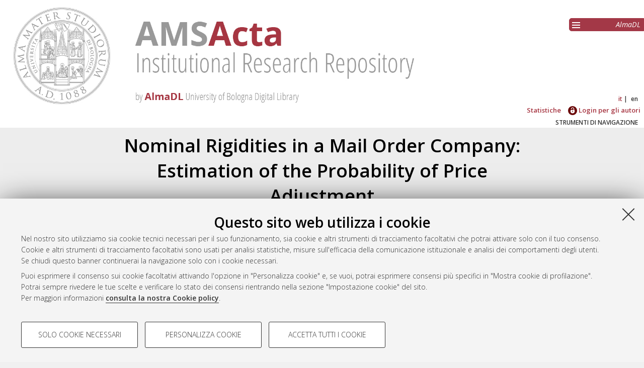

--- FILE ---
content_type: text/html; charset=utf-8
request_url: https://amsacta.unibo.it/id/eprint/4960/
body_size: 7053
content:
<!DOCTYPE html PUBLIC "-//W3C//DTD XHTML 1.0 Transitional//EN" "http://www.w3.org/TR/xhtml1/DTD/xhtml1-transitional.dtd">
<html xmlns="http://www.w3.org/1999/xhtml" lang="it">
  <head>
    <meta http-equiv="X-UA-Compatible" content="IE=edge" />
    <meta name="viewport" content="initial-scale=1.0, user-scalable=yes, width=device-width, minimum-scale=1.0" />
    <title> Nominal Rigidities in a Mail Order Company: Estimation of the Probability of Price Adjustment  - AMS Acta - AlmaDL Università di Bologna</title>
    <link rel="icon" href="/images/favicon.png" type="image/x-icon" />
    <link rel="shortcut icon" href="/images/favicon.png" type="image/x-icon" />
    <link href="//fonts.googleapis.com/css?family=Open+Sans:600,400italic,300" rel="stylesheet" type="text/css" />
     <link rel="stylesheet" type="text/css" href="/style/genericons/genericons.css" />
    <meta name="eprints.eprintid" content="4960" />
<meta name="eprints.rev_number" content="10" />
<meta name="eprints.eprint_status" content="archive" />
<meta name="eprints.userid" content="755" />
<meta name="eprints.dir" content="disk0/00/00/49/60" />
<meta name="eprints.datestamp" content="2016-04-05 09:35:34" />
<meta name="eprints.lastmod" content="2016-04-05 09:35:34" />
<meta name="eprints.status_changed" content="2016-04-05 09:35:34" />
<meta name="eprints.type" content="monograph" />
<meta name="eprints.metadata_visibility" content="show" />
<meta name="eprints.creators_name" content="Bertarelli, Silvia" />
<meta name="eprints.creators_id" content="bertarel@spbo.unibo.it" />
<meta name="eprints.title" content="Nominal Rigidities in a Mail Order Company: Estimation of the Probability of Price Adjustment" />
<meta name="eprints.ispublished" content="submitted" />
<meta name="eprints.structures" content="973" />
<meta name="eprints.subjects" content="SECS-P-01" />
<meta name="eprints.abstract" content="Abstract: Nominal price rigidities are analyzed from two different perspectives. From a qualitative point of view - as Kashyap (1995) - we look for coherent signs which confirm the presence of fixed costs of adjustment, and therefore the validity of state-dependent pricing rules. Our data concern a mail order Italian company and confirm that individual prices do not mimic the aggregate price index, as it was already claimed by Kashyap (1995) and Tsiddon (1993) for US and Israeli data. Second, we estimate by ordered probit models the probability to have nominal price adjustments (increase, rigidity or decrease) as a function of last period real price and rivals’ price level. Price point strategies are also investigated. We observe a common performance for all brands’ prices which supports a (S, s) rule hypothesis." />
<meta name="eprints.date" content="1999" />
<meta name="eprints.date_type" content="submitted" />
<meta name="eprints.publisher" content="Dipartimento di Scienze economiche DSE" />
<meta name="eprints.series_number" content="349" />
<meta name="eprints.doi" content="10.6092/unibo/amsacta/4960" />
<meta name="eprints.projectidvalid" content="FALSE" />
<meta name="eprints.full_text_status" content="public" />
<meta name="eprints.monograph_type" content="working_paper" />
<meta name="eprints.series" content="Quaderni - Working Paper DSE" />
<meta name="eprints.place_of_pub" content="Bologna" />
<meta name="eprints.pages" content="27" />
<meta name="eprints.refereed" content="FALSE" />
<meta name="eprints.issn" content="2282-6483" />
<meta name="eprints.projecttype" content="none" />
<meta name="eprints.citation" content="  Bertarelli, Silvia  (1999) Nominal Rigidities in a Mail Order Company: Estimation of the Probability of Price Adjustment.   Bologna: Dipartimento di Scienze economiche DSE, p. 27.   DOI 10.6092/unibo/amsacta/4960 &lt;https://doi.org/10.6092/unibo%2Famsacta%2F4960&gt;.  In: Quaderni - Working Paper DSE  (349).    ISSN 2282-6483.  " />
<meta name="eprints.document_url" content="https://amsacta.unibo.it/id/eprint/4960/1/349.pdf" />
<link rel="schema.DC" href="http://purl.org/DC/elements/1.0/" />
<meta name="DC.relation" content="https://amsacta.unibo.it/id/eprint/4960/" />
<meta name="DC.title" content="Nominal Rigidities in a Mail Order Company: Estimation of the Probability of Price Adjustment" />
<meta name="DC.creator" content="Bertarelli, Silvia" />
<meta name="DC.subject" content="SECS-P/01 Economia politica" />
<meta name="DC.description" content="Abstract: Nominal price rigidities are analyzed from two different perspectives. From a qualitative point of view - as Kashyap (1995) - we look for coherent signs which confirm the presence of fixed costs of adjustment, and therefore the validity of state-dependent pricing rules. Our data concern a mail order Italian company and confirm that individual prices do not mimic the aggregate price index, as it was already claimed by Kashyap (1995) and Tsiddon (1993) for US and Israeli data. Second, we estimate by ordered probit models the probability to have nominal price adjustments (increase, rigidity or decrease) as a function of last period real price and rivals’ price level. Price point strategies are also investigated. We observe a common performance for all brands’ prices which supports a (S, s) rule hypothesis." />
<meta name="DC.publisher" content="Dipartimento di Scienze economiche DSE" />
<meta name="DC.date" content="1999" />
<meta name="DC.type" content="Monografia" />
<meta name="DC.type" content="NonPeerReviewed" />
<meta name="DC.format" content="text" />
<meta name="DC.language" content="en" />
<meta name="DC.rights" content="cc_by_nc" />
<meta name="DC.identifier" content="https://amsacta.unibo.it/id/eprint/4960/1/349.pdf" />
<meta name="DC.identifier" content="  Bertarelli, Silvia  (1999) Nominal Rigidities in a Mail Order Company: Estimation of the Probability of Price Adjustment.   Bologna: Dipartimento di Scienze economiche DSE, p. 27.   DOI 10.6092/unibo/amsacta/4960 &lt;https://doi.org/10.6092/unibo%2Famsacta%2F4960&gt;.  In: Quaderni - Working Paper DSE  (349).    ISSN 2282-6483.  " />
<meta name="DC.relation" content="10.6092/unibo/amsacta/4960" />
<link rel="alternate" href="https://amsacta.unibo.it/cgi/export/eprint/4960/METS/amsacta-eprint-4960.xml" type="text/xml; charset=utf-8" title="METS" />
<link rel="alternate" href="https://amsacta.unibo.it/cgi/export/eprint/4960/COinS/amsacta-eprint-4960.txt" type="text/plain; charset=utf-8" title="OpenURL ContextObject in Span" />
<link rel="alternate" href="https://amsacta.unibo.it/cgi/export/eprint/4960/ContextObject/amsacta-eprint-4960.xml" type="text/xml; charset=utf-8" title="OpenURL ContextObject" />
<link rel="alternate" href="https://amsacta.unibo.it/cgi/export/eprint/4960/Text/amsacta-eprint-4960.txt" type="text/plain; charset=utf-8" title="ASCII Citation" />
<link rel="alternate" href="https://amsacta.unibo.it/cgi/export/eprint/4960/JSON/amsacta-eprint-4960.js" type="application/json; charset=utf-8" title="JSON" />
<link rel="alternate" href="https://amsacta.unibo.it/cgi/export/eprint/4960/XML/amsacta-eprint-4960.xml" type="application/vnd.eprints.data+xml; charset=utf-8" title="EP3 XML" />
<link rel="alternate" href="https://amsacta.unibo.it/cgi/export/eprint/4960/DataCiteXML/amsacta-eprint-4960.xml" type="application/xml; charset=utf-8" title="Unibo Data Cite XML" />
<link rel="alternate" href="https://amsacta.unibo.it/cgi/export/eprint/4960/Simple/amsacta-eprint-4960.txt" type="text/plain; charset=utf-8" title="Simple Metadata" />
<link rel="alternate" href="https://amsacta.unibo.it/cgi/export/eprint/4960/RDFNT/amsacta-eprint-4960.nt" type="text/plain" title="RDF+N-Triples" />
<link rel="alternate" href="https://amsacta.unibo.it/cgi/export/eprint/4960/ALMADL/amsacta-eprint-4960.txt" type="text/plain" title="ALMADL Export XML" />
<link rel="alternate" href="https://amsacta.unibo.it/cgi/export/eprint/4960/CSV/amsacta-eprint-4960.csv" type="text/csv; charset=utf-8" title="Multiline CSV" />
<link rel="alternate" href="https://amsacta.unibo.it/cgi/export/eprint/4960/Atom/amsacta-eprint-4960.xml" type="application/atom+xml;charset=utf-8" title="Atom" />
<link rel="alternate" href="https://amsacta.unibo.it/cgi/export/eprint/4960/DC/amsacta-eprint-4960.txt" type="text/plain; charset=utf-8" title="Dublin Core" />
<link rel="alternate" href="https://amsacta.unibo.it/cgi/export/eprint/4960/RDFXML/amsacta-eprint-4960.rdf" type="application/rdf+xml" title="RDF+XML" />
<link rel="alternate" href="https://amsacta.unibo.it/cgi/export/eprint/4960/MODS/amsacta-eprint-4960.xml" type="text/xml; charset=utf-8" title="MODS" />
<link rel="alternate" href="https://amsacta.unibo.it/cgi/export/eprint/4960/BibTeX/amsacta-eprint-4960.bib" type="text/plain; charset=utf-8" title="BibTeX" />
<link rel="alternate" href="https://amsacta.unibo.it/cgi/export/eprint/4960/DIDL/amsacta-eprint-4960.xml" type="text/xml; charset=utf-8" title="MPEG-21 DIDL" />
<link rel="alternate" href="https://amsacta.unibo.it/cgi/export/eprint/4960/Refer/amsacta-eprint-4960.refer" type="text/plain" title="Refer" />
<link rel="alternate" href="https://amsacta.unibo.it/cgi/export/eprint/4960/RDFN3/amsacta-eprint-4960.n3" type="text/n3" title="RDF+N3" />
<link rel="alternate" href="https://amsacta.unibo.it/cgi/export/eprint/4960/EndNote/amsacta-eprint-4960.enw" type="text/plain; charset=utf-8" title="EndNote" />
<link rel="alternate" href="https://amsacta.unibo.it/cgi/export/eprint/4960/HTML/amsacta-eprint-4960.html" type="text/html; charset=utf-8" title="HTML Citation" />
<link rel="alternate" href="https://amsacta.unibo.it/cgi/export/eprint/4960/RIS/amsacta-eprint-4960.ris" type="text/plain" title="Reference Manager" />
<link rel="Top" href="https://amsacta.unibo.it/" />
    <link rel="Sword" href="https://amsacta.unibo.it/sword-app/servicedocument" />
    <link rel="SwordDeposit" href="https://amsacta.unibo.it/id/contents" />
    <link rel="Search" type="text/html" href="https://amsacta.unibo.it/cgi/search" />
    <link rel="Search" type="application/opensearchdescription+xml" href="https://amsacta.unibo.it/cgi/opensearchdescription" title="AMS Acta - AlmaDL Università di Bologna" />
    <script type="text/javascript" src="https://www.google.com/jsapi">
//padder
</script><script type="text/javascript">
// <![CDATA[
google.load("visualization", "1", {packages:["corechart", "geochart"]});
// ]]></script><script type="text/javascript">
// <![CDATA[
var eprints_http_root = "https://amsacta.unibo.it";
var eprints_http_cgiroot = "https://amsacta.unibo.it/cgi";
var eprints_oai_archive_id = "amsacta.unibo.it";
var eprints_logged_in = false;
var eprints_logged_in_userid = 0; 
var eprints_logged_in_username = ""; 
var eprints_logged_in_usertype = ""; 
// ]]></script>
    <style type="text/css">.ep_logged_in { display: none }</style>
    <link rel="stylesheet" type="text/css" href="/style/auto-3.4.4.css?1616150774" />
    <script type="text/javascript" src="/javascript/auto-3.4.4.js?1681827829">
//padder
</script>
    <!--[if lte IE 6]>
        <link rel="stylesheet" type="text/css" href="/style/ie6.css" />
   <![endif]-->
    <meta name="Generator" content="EPrints 3.4.4" />
    <meta http-equiv="Content-Type" content="text/html; charset=UTF-8" />
    <meta http-equiv="Content-Language" content="it" />
    
     
    <script type="text/javascript" src="https://www.unibo.it/++resource++unibo.cookiebanner/unibo-cookies.min.js?v=17">// <!-- No script --></script>
  </head>
  <body bgcolor="#ffffff" text="#000000">
  <div id="body_content">
	<a target="top"></a>
	<div class="ep_noprint"><noscript><style type="text/css">@import url(https://amsacta.unibo.it/style/nojs.css);</style></noscript></div>
	
	
	<div class="ep_tm_header ep_noprint">
		<div id="header_outer">
			<div id="logo">
				<a href="/"><img src="/images/AMSacta_header.jpg" alt="AMS Acta logo" /></a>
			</div>
			<div id="header_repositories">
				<div id="header_repositories_menu" title="Collezioni e servizi AlmaDL"><span class="genericon genericon-menu"></span></div>
				<ul id="header_repositories_nav">
					<li class="inner_repositories_nav"><a href="http://almadl.unibo.it">AlmaDL</a></li>
				</ul>
				<ul id="header_repositories_nav_hidden" style="display:none">
					<li class="inner_repositories_nav"><a href="http://amsdottorato.unibo.it">AMS Dottorato</a></li>
					<li class="inner_repositories_nav"><a href="http://amslaurea.unibo.it">AMS Laurea</a></li>
					<li class="inner_repositories_nav"><a href="https://historica.unibo.it">AMS Historica</a></li>
					<li class="inner_repositories_nav"><a href="http://journals.unibo.it">AlmaDL Journals</a></li>
				</ul>
			</div>
			<div class="sep"></div>
		</div>
		<div class="sep"></div>
		<div id="topContainerAction">
			<div id="lang_container">
				<div id="ep_tm_languages"><a href="/cgi/set_lang?lang=it&amp;referrer=https%3A%2F%2Famsacta.unibo.it%2Fid%2Feprint%2F4960%2F" title="Italiano" class="middlelang currentlang">it</a><a href="/cgi/set_lang?lang=en&amp;referrer=https%3A%2F%2Famsacta.unibo.it%2Fid%2Feprint%2F4960%2F" title="English" class="lastlang">en</a><a href="/cgi/set_lang?referrer=https%3A%2F%2Famsacta.unibo.it%2Fid%2Feprint%2F4960%2F" title="Cancellate i cookie per decidere la lingua in base alle impostazioni del vostro browser"><img src="/images/flags/aero.png" align="top" border="0" alt="Cancellate i cookie per decidere la lingua in base alle impostazioni del vostro browser" /></a></div>
			</div>
			<div class="sep"></div>
			<div id="main_menu" class="container_main_menu" role="navigation">
<!--
			<div id="menu_login_logout">
				<epc:pin ref="login_logout"/>
			</div>
-->
				<ul class="ep_tm_key_tools" id="ep_tm_menu_tools" role="toolbar"><li><a href="/cgi/stats/report">Statistiche</a></li><li><a href="/cgi/users/home"><img src="/images/ssologo18x18.png" alt="Informazioni sul Single Sign-On di Ateneo" /> Login per gli autori</a></li></ul>
			</div>
			<div class="sep"></div>
				<div id="menu_img_container" class="all_img_container">
					STRUMENTI DI NAVIGAZIONE
				</div>
			<div class="sep"></div>
			<div id="menu_container" style="display:none;">
				<form method="get" accept-charset="utf-8" action="/cgi/search">
					<input class="ep_tm_searchbarbox" placeholder="Cerca.." type="text" name="q" />
					<input type="hidden" name="_action_search" value="Search" />
					<input type="hidden" name="_order" value="bytitle" />
					<input type="hidden" name="basic_srchtype" value="ALL" />
					<input type="hidden" name="_satisfyall" value="ALL" />
				</form>
				<br /><a class="search_advanced" href="/cgi/search/advanced">Ricerca avanzata</a><br />
				<div class="info">
					<a target="_blank" title="Aiuto &amp; Documentazione" href="/help.html">
						<span>Aiuto &amp; Documentazione</span>
					</a>
				</div>	
				<h1 class="ep_toolbox_title">Strumenti di navigazione</h1>
				<ul>
					<li><a href="/view/year">Per anno</a><br /></li>
					<li><a href="/view/series">Per collane</a><br /></li>
					<li><a href="/view/conferences">Per convegni ed altri eventi</a><br /></li>
					<li><a href="/view/settori">Per settori disciplinari</a><br /></li>
					<li><a href="/view/structures">Per strutture</a><br /></li>
					<li><a href="/view/projects">Per progetto di ricerca</a><br /></li>
					<li><a href="/cgi/latest_tool">Ultimi documenti</a><br /></li>
				</ul>
				<div id="menu_repositories">
					<h1 class="ep_toolbox_title">Collezioni AlmaDL</h1>
					<ul>
						<li><a href="http://almadl.unibo.it">AlmaDL</a></li>
						<li><a href="http://amsdottorato.unibo.it">AMS Dottorato</a></li>
						<li><a href="http://amslaurea.unibo.it">AMS Laurea</a></li>
						<li><a href="https://historica.unibo.it">AMS Historica</a></li>
						<li><a href="http://journals.unibo.it">AlmaDL Journals</a></li>
					</ul>
				</div>
			</div>
			<div class="sep"></div>
			<div class="sep"></div>
		</div> <!-- end div id="topContainerAction" -->
	</div> <!-- end div class="ep_tm_header -->
	<div align="center">
		
		<div id="page_content" class="page_content">
			<h1 id="mail_title" class="ep_tm_pagetitle">

Nominal Rigidities in a Mail Order Company: Estimation of the Probability of Price Adjustment

</h1>
			<div class="ep_summary_content"><div class="ep_summary_content_left"></div><div class="ep_summary_content_right"></div><div class="ep_summary_content_top"></div><div class="ep_summary_content_main">

  <div class="ep_block">
    


     <span class="person_name">Bertarelli, Silvia</span>
 

(1999)

<em>Nominal Rigidities in a Mail Order Company: Estimation of the Probability of Price Adjustment.</em>


    Bologna:
    Dipartimento di Scienze economiche DSE,
    p. 27.
     
     DOI <a href="https://doi.org/10.6092/unibo%2Famsacta%2F4960" target="_blank">10.6092/unibo/amsacta/4960</a>.
    
    In: Quaderni - Working Paper DSE
    	 (349).
    
    
     ISSN 2282-6483. 
  




  </div>
  <div id="action_labels">
  	<div id="export_citations_label" class="menu_title action_label first">Salva citazione</div>
  	<div id="social_label" class="menu_title action_label">Condividi</div>
	<div id="citedby_label" class="menu_title action_label last">Citato da</div>
  </div>
  <div id="export_citations" style="display:none">
	<div class="export_citation mets">
		<a href="/cgi/export/eprint/4960/METS/amsacta-eprint-4960.xml">METS</a>
	</div>
	<div class="export_citation bibtext">
		<a href="/cgi/export/eprint/4960/BibTeX/amsacta-eprint-4960.bib">BibTeX</a>
	</div>
	<div class="export_citation endnote">
		<a href="/cgi/export/eprint/4960/EndNote/amsacta-eprint-4960.enw">EndNote</a>
	</div>
	<div class="export_citation mods">
		<a href="/cgi/export/eprint/4960/MODS/amsacta-eprint-4960.xml">MODS</a>
	</div>
	<div class="export_citation dc">
		<a href="/cgi/export/eprint/4960/DC/amsacta-eprint-4960.txt">Dublin Core</a>
	</div>
	<div class="export_citation ris">
		<a href="/cgi/export/eprint/4960/RIS/amsacta-eprint-4960.ris">Ris</a>
	</div>
	<div class="export_citation refer">
		<a href="/cgi/export/eprint/4960/Refer/amsacta-eprint-4960.refer">Refer</a>
	</div>
	<div class="export_citation ascii">
		<a href="/cgi/export/eprint/4960/Text/amsacta-eprint-4960.txt">Ascii</a>
	</div>
  </div>
  <div class="clear"></div>
  <div id="socials_container" class="hideMe">
    <div id="socials">
      <div class="social linkedin">
      	<script src="//platform.linkedin.com/in.js" type="text/javascript"> lang: it_IT</script>
      	<script type="IN/Share">// <!-- No script --></script>
      </div>
      <div class="social facebook">
      <div class="fb-like" data-href="" data-layout="button_count" data-action="like" data-show-faces="true" data-share="true"></div>
      </div>
    </div>
  </div>
  <div id="citedby" style="display:none">
    <div id="altmetric">
      <script type="text/javascript" src="https://d1bxh8uas1mnw7.cloudfront.net/assets/embed.js">// <!-- No script --></script>
      <div data-badge-details="right" data-badge-type="donut" data-doi="10.6092/unibo/amsacta/4960 &lt;https://doi.org/10.6092/unibo%2Famsacta%2F4960&gt;" data-condensed="true" class="altmetric-embed"></div>
    </div> 
  </div>
  

  

    
  
    
      <div class="ep_block">Full text disponibile come:</div>
      <table class="ep_block">
        
          <tr>
            <td valign="top" align="right"><a class="ep_document_link" href="https://amsacta.unibo.it/4960/1/349.pdf" onmouseout="EPJS_HidePreview( event, 'doc_preview_30769', 'right' );" onfocus="EPJS_ShowPreview( event, 'doc_preview_30769', 'right' );" onmouseover="EPJS_ShowPreview( event, 'doc_preview_30769', 'right' );" onblur="EPJS_HidePreview( event, 'doc_preview_30769', 'right' );"><img class="ep_doc_icon" alt="[thumbnail of 349.pdf]" src="https://amsacta.unibo.it/4960/1.hassmallThumbnailVersion/349.pdf" border="0" /></a><div id="doc_preview_30769" class="ep_preview"><div><div><span><img class="ep_preview_image" id="doc_preview_30769_img" alt="" src="https://amsacta.unibo.it/4960/1.haspreviewThumbnailVersion/349.pdf" border="0" /><div class="ep_preview_title">Anteprima</div></span></div></div></div></td>
            <td valign="top">
              

<!-- document citation -->


<span class="ep_document_citation">
Documento di testo(pdf)



  <br />Licenza: <a href="http://creativecommons.org/licenses/by-nc/3.0/it/">Creative Commons Attribution Non-commercial 3.0 (CC BY-NC 3.0)</a>

</span>

<br />
              <a href="https://amsacta.unibo.it/id/eprint/4960/1/349.pdf" class="ep_document_link">Download (95kB)</a>
              
			  
			  | <a href="https://amsacta.unibo.it/4960/1.haslightboxThumbnailVersion/349.pdf" rel="lightbox[docs] nofollow" title="   Documento di testo(pdf) &lt;https://amsacta.unibo.it/id/eprint/4960/1/349.pdf&gt;    
Licenza: Creative Commons Attribution Non-commercial 3.0 (CC BY-NC 3.0) &lt;http://creativecommons.org/licenses/by-nc/3.0/it/&gt;   ">Anteprima</a>
			  
			  
              
  
              <ul>
              
              </ul>
            </td>
          </tr>
        
      </table>
    

  
  

  
    <div id="abstract" class="ep_block class_">
      <h2 id="abstract_title" class="class_title">Abstract</h2>
      <p id="abstract_body" class="class_body">Abstract: Nominal price rigidities are analyzed from two different perspectives. From a qualitative point of view - as Kashyap (1995) - we look for coherent signs which confirm the presence of fixed costs of adjustment, and therefore the validity of state-dependent pricing rules. Our data concern a mail order Italian company and confirm that individual prices do not mimic the aggregate price index, as it was already claimed by Kashyap (1995) and Tsiddon (1993) for US and Israeli data. Second, we estimate by ordered probit models the probability to have nominal price adjustments (increase, rigidity or decrease) as a function of last period real price and rivals’ price level. Price point strategies are also investigated. We observe a common performance for all brands’ prices which supports a (S, s) rule hypothesis.</p>
    </div>
    <div id="abstract_tablet" class="class_tablet ep_block">
      <div id="abstract_title_tablet" class="class_title_tablet">Abstract</div>
      <div id="abstract_body_tablet" class="class_body_tablet" style="display: none;">Abstract: Nominal price rigidities are analyzed from two different perspectives. From a qualitative point of view - as Kashyap (1995) - we look for coherent signs which confirm the presence of fixed costs of adjustment, and therefore the validity of state-dependent pricing rules. Our data concern a mail order Italian company and confirm that individual prices do not mimic the aggregate price index, as it was already claimed by Kashyap (1995) and Tsiddon (1993) for US and Israeli data. Second, we estimate by ordered probit models the probability to have nominal price adjustments (increase, rigidity or decrease) as a function of last period real price and rivals’ price level. Price point strategies are also investigated. We observe a common performance for all brands’ prices which supports a (S, s) rule hypothesis.</div>
    </div>
  

  <div id="summary_page_metadati" class="class_">
    <div id="" class="class_title"></div>
    <div id="summary_page_metadati_body" class="class_body">
      <div class="metadato_title">Tipologia del documento</div>
      <div class="metadato_value fieldname_type">Monografia

(Working paper)

      </div>
      <div class="clear"></div>
      
      
        
          <div class="metadato_title">Autori</div>
          <div class="metadato_value"><table border="1" cellspacing="0" cellpadding="2"><tr><th>Autore</th><th>ORCID</th><th>Affiliazione</th><th>ROR</th></tr><tr><td><span class="person_name">Bertarelli, Silvia</span></td><td></td><td></td><td></td></tr></table></div>
          <div class="clear"></div>
        
      
        
      
        
      
        
      
        
          <div class="metadato_title">Settori scientifico-disciplinari</div>
          <div class="metadato_value"><a href="https://amsacta.unibo.it/view/settori/SECS.html">Area 13 - Scienze economiche e statistiche</a> &gt; <a href="https://amsacta.unibo.it/view/settori/SECS-P-01.html">SECS-P/01 Economia politica</a></div>
          <div class="clear"></div>
        
      
        
          <div class="metadato_title">ISSN</div>
          <div class="metadato_value">2282-6483</div>
          <div class="clear"></div>
        
      
        
      
        
          <div class="metadato_title">DOI</div>
          <div class="metadato_value"><a href="https://doi.org/10.6092/unibo%2Famsacta%2F4960" target="_blank">10.6092/unibo/amsacta/4960</a></div>
          <div class="clear"></div>
        
      
        
      
        
      
        
      
        
          <div class="metadato_title">Data di deposito</div>
          <div class="metadato_value">05 Apr 2016 09:35</div>
          <div class="clear"></div>
        
      
        
          <div class="metadato_title">Ultima modifica</div>
          <div class="metadato_value">05 Apr 2016 09:35</div>
          <div class="clear"></div>
        
      
        
      
      
      <div class="metadato_title">URI</div>
      <div class="metadato_value"><a href="https://amsacta.unibo.it/id/eprint/4960">https://amsacta.unibo.it/id/eprint/4960</a></div>
      <div class="clear"></div>
    </div>
  </div>
  <div id="summary_page_metadati_tablet" class="class_tablet">
    <h2 id="summary_page_metadati_tablet_title" class="class_title_tablet">Altri metadati</h2>
    <div id="summary_page_metadati_body_tablet" class="class_body_tablet" style="display: none;">
      <div class="metadato_title">Tipologia del documento</div>
      <div class="metadato_value fieldname_type">Monografia

(Working paper)

      </div>
      <div class="clear"></div>
      
      
        
          <div class="metadato_title">Autori</div>
          <div class="metadato_value"><table border="1" cellspacing="0" cellpadding="2"><tr><th>Autore</th><th>ORCID</th><th>Affiliazione</th><th>ROR</th></tr><tr><td><span class="person_name">Bertarelli, Silvia</span></td><td></td><td></td><td></td></tr></table></div>
          <div class="clear"></div>
        
      
        
      
        
      
        
      
        
          <div class="metadato_title">Settori scientifico-disciplinari</div>
          <div class="metadato_value"><a href="https://amsacta.unibo.it/view/settori/SECS.html">Area 13 - Scienze economiche e statistiche</a> &gt; <a href="https://amsacta.unibo.it/view/settori/SECS-P-01.html">SECS-P/01 Economia politica</a></div>
          <div class="clear"></div>
        
      
        
          <div class="metadato_title">ISSN</div>
          <div class="metadato_value">2282-6483</div>
          <div class="clear"></div>
        
      
        
      
        
          <div class="metadato_title">DOI</div>
          <div class="metadato_value"><a href="https://doi.org/10.6092/unibo%2Famsacta%2F4960" target="_blank">10.6092/unibo/amsacta/4960</a></div>
          <div class="clear"></div>
        
      
        
      
        
      
        
      
        
          <div class="metadato_title">Data di deposito</div>
          <div class="metadato_value">05 Apr 2016 09:35</div>
          <div class="clear"></div>
        
      
        
          <div class="metadato_title">Ultima modifica</div>
          <div class="metadato_value">05 Apr 2016 09:35</div>
          <div class="clear"></div>
        
      
        
      
      
      <div class="metadato_title">URI</div>
      <div class="metadato_value"><a href="https://amsacta.unibo.it/id/eprint/4960">https://amsacta.unibo.it/id/eprint/4960</a></div>
      <div class="clear"></div>
    </div>
  </div>
  <div class="ep_block" id="has_multiple_versions">
  
  
  </div>

  
  
  
  
  
  
  

  
    
<script type="text/javascript">
document.observe("dom:loaded",function(){

		var irstats2_summary_page_eprintid = '4960';

		$( 'irstats2_summary_page_footer' ).setAttribute( 'href', '/cgi/stats/report/eprint/' + irstats2_summary_page_eprintid );

		new EPJS_Stats_GoogleGraph_Personalizzato ( { 'context': {
			'range':'1y',
			'set_name': 'eprint',
			'set_value': irstats2_summary_page_eprintid,
			'datatype':'downloads' },
			'options': {
			'title': 'Numero di download nell\'arco dell\'ultimo anno',
			'hAxis_title': 'Andamento temporale',
			'vAxis_title': 'Numero di download',
			'show_average': '1',
			'container_id': 'irstats2_summary_page_downloads', 'date_resolution':'month','graph_type':'column'
			} } );
		});
</script>

    <h2 id="irstats2_summary_page_title" class="class_title class_">Statistica sui download</h2>
    <h2 id="irstats2_summary_page_title_tablet" class="class_title_tablet open class_tablet">Statistica sui download</h2>
    <div id="irstats2_summary_page_body">
      <div id="irstats2_summary_page_downloads" class="irstats2_summary_page_downloads_hidden_error"></div>
      <div id="irstats2_summary_page_footer_container">
        <a id="irstats2_summary_page_footer" href="">Vedi altre statistiche</a>
      </div>
    </div>
    <div class="ep_block" id="ep_summary_page_actions_container">
      <p id="ep_summary_page_actions_inner">Gestione del documento: 
      
        <a href="/cgi/users/home?screen=EPrint%3A%3AView&amp;eprintid=4960"><img src="/style/images/action_view.png" alt="Visualizza il documento" title="Visualizza il documento" class="ep_form_action_icon" role="button" /></a>
      
       </p>
    </div>

    

  

</div><div class="ep_summary_content_bottom"></div><div class="ep_summary_content_after"></div></div>
		</div>
	</div>


	<div class="footer footer_top_color ep_noprint">
		<div id="footer_top_content">
			<div id="follow-us-almdl-menu" class="follow-us-almadl feed-almadl">
				<div class="sep"></div>
				<ul role="list">
					<li class="feed atom" role="listitem">
						<a target="_blank" title="Atom" href="/cgi/latest_tool?output=Atom">
							<span>Atom</span>
						</a>
					</li>
					<li class="feed rss1" role="listitem">
						<a target="_blank" title="RSS 1.0" href="/cgi/latest_tool?output=RSS">
							<span>Rss 1.0</span>
						</a>
					</li>
					<li class="feed rss2" role="listitem">
						<a target="_blank" title="RSS 2.0" href="/cgi/latest_tool?output=RSS2">
							<span>Rss 2.0</span>
						</a>
					</li>
				</ul>
			</div>
			<div id="others-almdl-menu" class="others-almadl">
				<div class="sep"></div>
				<ul role="list">
					<li class="copyright" role="listitem">
						AMS Acta <!-- © ALMA MATER STUDIORUM - Università di Bologna, <epc:pin ref="copyrights"/>. <epc:phrase ref="template:footer:rights"/ -->
					</li>
					<li class="issn" role="listitem">
						ISSN: 2038-7954
					</li>
					<li class="issn" role="listitem">
						re3data.org - <a target="_blank" title="Re3data" href="http://doi.org/10.17616/R3P19R">doi.org/10.17616/R3P19R</a>
					</li>
					<li class="servizio_label" role="listitem">
						Servizio implementato e gestito da <a href="https://sba.unibo.it/it/almadl">AlmaDL</a>
					</li>
					<li>
						<a href="#" data-cc-open="">Impostazioni Cookie</a>
					</li>
					<li class="privacy" role="listitem">
						<a target="_blank" title="Informativa sulla privacy" href="https://www.unibo.it/privacy">Informativa sulla privacy</a>
					</li>
					<li class="contition" role="listitem">
						<a target="_blank" title="Terms" href="https://sba.unibo.it/it/almadl/it/allegati/allegati-almadl/condizioni-sito-almadl">
							<span>Condizioni d'uso del sito</span>
						</a>
					</li>
					<li class="mission" role="listitem">
                                                <a target="_blank" title="Mission" href="https://sba.unibo.it/it/allegati/allegati-almadl/ams-acta-mission-statement-and-repository-policies">
                                                        <span>Mission e policies del repository</span>
                                                </a>
                                        </li>

				</ul>
			</div>
                        <div class="partner">
                                <img src="/images/re3data.png" />
                                <img src="/images/openaire.png" />
                                <img src="/images/opendoar.png" />
                        </div>
			<!-- <div style="float: right;width: 25%;position: absolute;bottom: 0px;right: 0;"><img src="/images/re3data.png" /></div> -->
		</div> <!-- end <div id="footer_top_content"> -->
                <div class="unibo-copyright">
                        <a href="http://www.unibo.it">
                                <img src="/images/unibo.png" />
                        </a>
                        <p>© ALMA MATER STUDIORUM - Università d Bologna, 2007-2026.
                        </p>
                </div>
	</div> <!-- end  <div class="footer footer_top_color ep_noprint"> -->
	<div class="sep"></div>
	<div id="backToTop">
		<a>^</a>
	</div>
  </div> <!-- body_content -->
  </body>
</html>